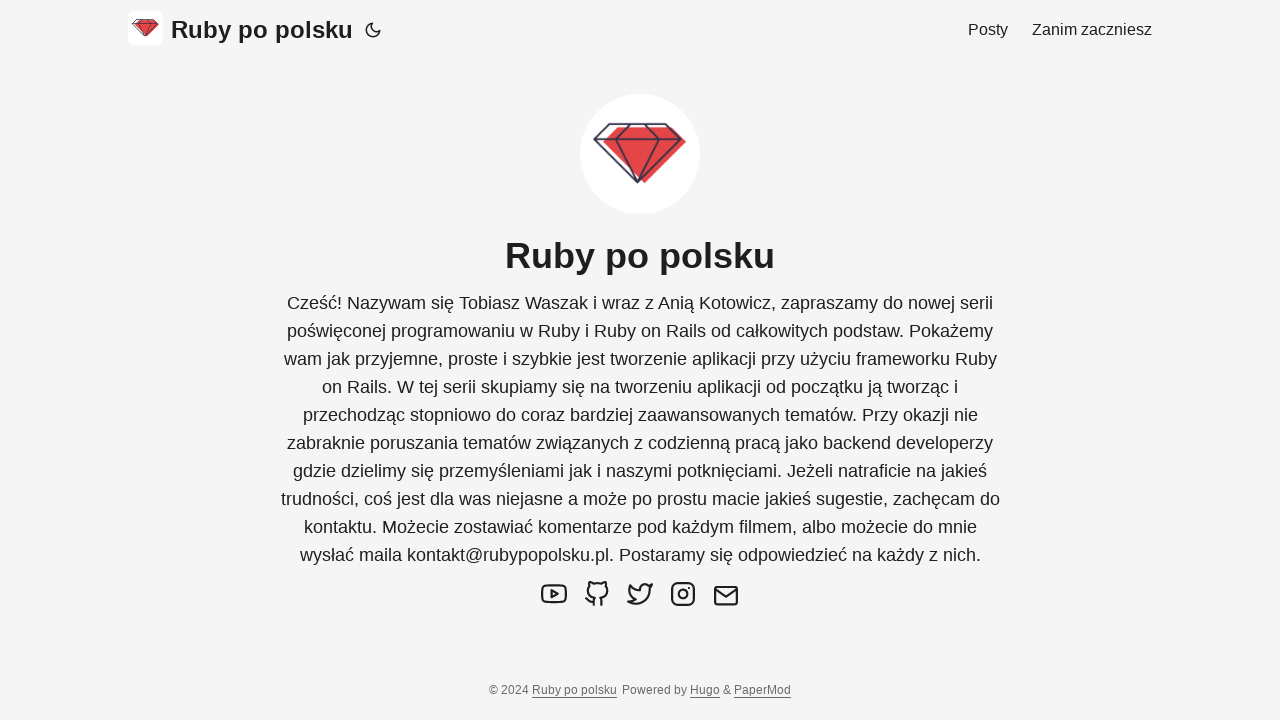

--- FILE ---
content_type: text/html;charset=UTF-8
request_url: https://www.rubypopolsku.pl/
body_size: 2794
content:
<!DOCTYPE html><html lang="en" dir="auto"><head><meta charset="utf-8">
<meta http-equiv="x-ua-compatible" content="IE=edge">
<meta name="viewport" content="width=device-width,initial-scale=1,shrink-to-fit=no">
<meta name="robots" content="index, follow">
<title>Ruby po polsku</title>
<meta name="description" content="Nauka ruby dla początkujących">
<meta name="author" content="Tobiasz Waszak">
<link rel="canonical" href="https://www.rubypopolsku.pl/">
<meta name="google-site-verification" content="XYZabc">
<meta name="yandex-verification" content="XYZabc">
<meta name="msvalidate.01" content="XYZabc">
<link crossorigin="anonymous" href="/assets/css/stylesheet.min.6f60056d44d3f7eb69a4bc6c332b59960f3a995802bded244750232f33713c49.css" integrity="sha256-b2AFbUTT9+tppLxsMytZlg86mVgCve0kR1AjLzNxPEk=" rel="preload stylesheet" as="style">
<link rel="preload" href="/media/rubyBezTekstu.jpg" as="image">
<link rel="preload" href="/media/rubyBezTekstu.jpg" as="image">
<link rel="icon" href="https://www.rubypopolsku.pl/%3Clink%20/%20abs%20url%3E">
<link rel="icon" type="image/png" sizes="16x16" href="https://www.rubypopolsku.pl/%3Clink%20/%20abs%20url%3E">
<link rel="icon" type="image/png" sizes="32x32" href="https://www.rubypopolsku.pl/%3Clink%20/%20abs%20url%3E">
<link rel="apple-touch-icon" href="https://www.rubypopolsku.pl/%3Clink%20/%20abs%20url%3E">
<link rel="mask-icon" href="https://www.rubypopolsku.pl/%3Clink%20/%20abs%20url%3E">
<meta name="theme-color" content="#2e2e33">
<meta name="msapplication-TileColor" content="#2e2e33">
<meta name="generator" content="Hugo 0.88.1">
<link rel="alternate" type="application/rss+xml" href="https://www.rubypopolsku.pl/index.xml">
<noscript>
<style>#theme-toggle,.top-link{display:none}</style>
<style>@media(prefers-color-scheme:dark){:root{--theme:rgb(29, 30, 32);--entry:rgb(46, 46, 51);--primary:rgb(218, 218, 219);--secondary:rgb(155, 156, 157);--tertiary:rgb(65, 66, 68);--content:rgb(196, 196, 197);--hljs-bg:rgb(46, 46, 51);--code-bg:rgb(55, 56, 62);--border:rgb(51, 51, 51)}.list{background:var(--theme)}.list:not(.dark)::-webkit-scrollbar-track{background:0 0}.list:not(.dark)::-webkit-scrollbar-thumb{border-color:var(--theme)}}</style>
</noscript>


<meta property="og:title" content="Ruby po polsku">
<meta property="og:description" content="Nauka ruby dla początkujących">
<meta property="og:type" content="website">
<meta property="og:url" content="https://www.rubypopolsku.pl/"><meta property="og:site_name" content="Ruby po polsku">
<meta name="twitter:card" content="summary">
<meta name="twitter:title" content="Ruby po polsku">
<meta name="twitter:description" content="Nauka ruby dla początkujących">
<script type="application/ld+json">{"@context":"https://schema.org","@type":"Organization","name":"Ruby po polsku","url":"https://www.rubypopolsku.pl","description":"Nauka ruby dla początkujących","thumbnailUrl":"https://www.rubypopolsku.pl/%3Clink%20/%20abs%20url%3E","sameAs":["https://youtube.com/rubypopolsku","https://github.com/rubypopolsku","https://twitter.com/ruby_po_polsku","https://www.instagram.com/rubypopolsku","mailto:tobiaszwaszak@gmail.com"]}</script>
</head>
<body class="list" id="top">

<header class="header">
<nav class="nav">
<div class="logo">
<a href="https://www.rubypopolsku.pl" accesskey="h" title="Ruby po polsku (Alt + H)">
<img src="/media/rubyBezTekstu.jpg" alt="logo" aria-label="logo" height="35">Ruby po polsku</a>
<span class="logo-switches">
<button id="theme-toggle" accesskey="t" title="(Alt + T)"><svg id="moon" xmlns="http://www.w3.org/2000/svg" width="24" height="24" viewBox="0 0 24 24" fill="none" stroke="currentcolor" stroke-width="2" stroke-linecap="round" stroke-linejoin="round"><path d="M21 12.79A9 9 0 1111.21 3 7 7 0 0021 12.79z"></path></svg><svg id="sun" xmlns="http://www.w3.org/2000/svg" width="24" height="24" viewBox="0 0 24 24" fill="none" stroke="currentcolor" stroke-width="2" stroke-linecap="round" stroke-linejoin="round"><circle cx="12" cy="12" r="5"></circle><line x1="12" y1="1" x2="12" y2="3"></line><line x1="12" y1="21" x2="12" y2="23"></line><line x1="4.22" y1="4.22" x2="5.64" y2="5.64"></line><line x1="18.36" y1="18.36" x2="19.78" y2="19.78"></line><line x1="1" y1="12" x2="3" y2="12"></line><line x1="21" y1="12" x2="23" y2="12"></line><line x1="4.22" y1="19.78" x2="5.64" y2="18.36"></line><line x1="18.36" y1="5.64" x2="19.78" y2="4.22"></line></svg>
</button>
</span>
</div>
<ul id="menu">
<li>
<a href="https://www.rubypopolsku.pl/posts" title="Posty">
<span>Posty</span>
</a>
</li>
<li>
<a href="https://www.rubypopolsku.pl/zanim_zaczniesz" title="Zanim zaczniesz">
<span>Zanim zaczniesz</span>
</a>
</li>
</ul>
</nav>
</header>
<main class="main"><div class="profile">
<div class="profile_inner"><img src="/media/rubyBezTekstu.jpg" alt="Ruby po polsku" height="120" width="120">
<h1>Ruby po polsku</h1>
<span>Cześć! Nazywam się Tobiasz Waszak i wraz z Anią Kotowicz, zapraszamy do nowej serii poświęconej programowaniu w Ruby i Ruby on Rails od całkowitych podstaw. Pokażemy wam jak przyjemne, proste i szybkie jest tworzenie aplikacji przy użyciu frameworku Ruby on Rails. W tej serii skupiamy się na tworzeniu aplikacji od początku ją tworząc i przechodząc stopniowo do coraz bardziej zaawansowanych tematów. Przy okazji nie zabraknie poruszania tematów związanych z codzienną pracą jako backend developerzy gdzie dzielimy się przemyśleniami jak i naszymi potknięciami. Jeżeli natraficie na jakieś trudności, coś jest dla was niejasne a może po prostu macie jakieś sugestie, zachęcam do kontaktu. Możecie zostawiać komentarze pod każdym filmem, albo możecie do mnie wysłać maila <a href="mailto:kontakt@rubypopolsku.pl">kontakt@rubypopolsku.pl</a>. Postaramy się odpowiedzieć na każdy z nich.</span><div class="social-icons">
<a href="https://youtube.com/rubypopolsku" target="_blank" rel="noopener noreferrer me" title="Youtube"><svg xmlns="http://www.w3.org/2000/svg" viewBox="0 0 24 24" fill="none" stroke="currentcolor" stroke-width="2" stroke-linecap="round" stroke-linejoin="round"><path d="M22.54 6.42a2.78 2.78.0 00-1.94-2C18.88 4 12 4 12 4s-6.88.0-8.6.46a2.78 2.78.0 00-1.94 2A29 29 0 001 11.75a29 29 0 00.46 5.33A2.78 2.78.0 003.4 19c1.72.46 8.6.46 8.6.46s6.88.0 8.6-.46a2.78 2.78.0 001.94-2 29 29 0 00.46-5.25 29 29 0 00-.46-5.33z"></path><polygon points="9.75 15.02 15.5 11.75 9.75 8.48 9.75 15.02"></polygon></svg>
</a>
<a href="https://github.com/rubypopolsku" target="_blank" rel="noopener noreferrer me" title="Github"><svg xmlns="http://www.w3.org/2000/svg" viewBox="0 0 24 24" fill="none" stroke="currentcolor" stroke-width="2" stroke-linecap="round" stroke-linejoin="round"><path d="M9 19c-5 1.5-5-2.5-7-3m14 6v-3.87a3.37 3.37.0 00-.94-2.61c3.14-.35 6.44-1.54 6.44-7A5.44 5.44.0 0020 4.77 5.07 5.07.0 0019.91 1S18.73.65 16 2.48a13.38 13.38.0 00-7 0C6.27.65 5.09 1 5.09 1A5.07 5.07.0 005 4.77 5.44 5.44.0 003.5 8.55c0 5.42 3.3 6.61 6.44 7A3.37 3.37.0 009 18.13V22"></path></svg>
</a>
<a href="https://twitter.com/ruby_po_polsku" target="_blank" rel="noopener noreferrer me" title="Twitter"><svg xmlns="http://www.w3.org/2000/svg" viewBox="0 0 24 24" fill="none" stroke="currentcolor" stroke-width="2" stroke-linecap="round" stroke-linejoin="round"><path d="M23 3a10.9 10.9.0 01-3.14 1.53 4.48 4.48.0 00-7.86 3v1A10.66 10.66.0 013 4s-4 9 5 13a11.64 11.64.0 01-7 2c9 5 20 0 20-11.5a4.5 4.5.0 00-.08-.83A7.72 7.72.0 0023 3z"></path></svg>
</a>
<a href="https://www.instagram.com/rubypopolsku" target="_blank" rel="noopener noreferrer me" title="Instagram"><svg xmlns="http://www.w3.org/2000/svg" viewBox="0 0 24 24" fill="none" stroke="currentcolor" stroke-width="2" stroke-linecap="round" stroke-linejoin="round"><rect x="2" y="2" width="20" height="20" rx="5" ry="5"></rect><path d="M16 11.37A4 4 0 1112.63 8 4 4 0 0116 11.37z"></path><line x1="17.5" y1="6.5" x2="17.5" y2="6.5"></line></svg>
</a>
<a href="mailto:tobiaszwaszak@gmail.com" target="_blank" rel="noopener noreferrer me" title="Email"><svg xmlns="http://www.w3.org/2000/svg" viewBox="0 0 24 21" fill="none" stroke="currentcolor" stroke-width="2" stroke-linecap="round" stroke-linejoin="round"><path d="M4 4h16c1.1.0 2 .9 2 2v12c0 1.1-.9 2-2 2H4c-1.1.0-2-.9-2-2V6c0-1.1.9-2 2-2z"></path><polyline points="22,6 12,13 2,6"></polyline></svg>
</a>
</div>
</div>
</div>
</main>
<footer class="footer">
<span>© 2024 <a href="https://www.rubypopolsku.pl">Ruby po polsku</a></span>
<span>
Powered by
<a href="https://gohugo.io/" rel="noopener noreferrer" target="_blank">Hugo</a> &amp;
        <a href="https://git.io/hugopapermod" rel="noopener" target="_blank">PaperMod</a>
</span>
</footer>
<a href="#top" aria-label="go to top" title="Go to Top (Alt + G)" class="top-link" id="top-link" accesskey="g"><svg xmlns="http://www.w3.org/2000/svg" viewBox="0 0 12 6" fill="currentcolor"><path d="M12 6H0l6-6z"></path></svg>
</a>




</body></html>